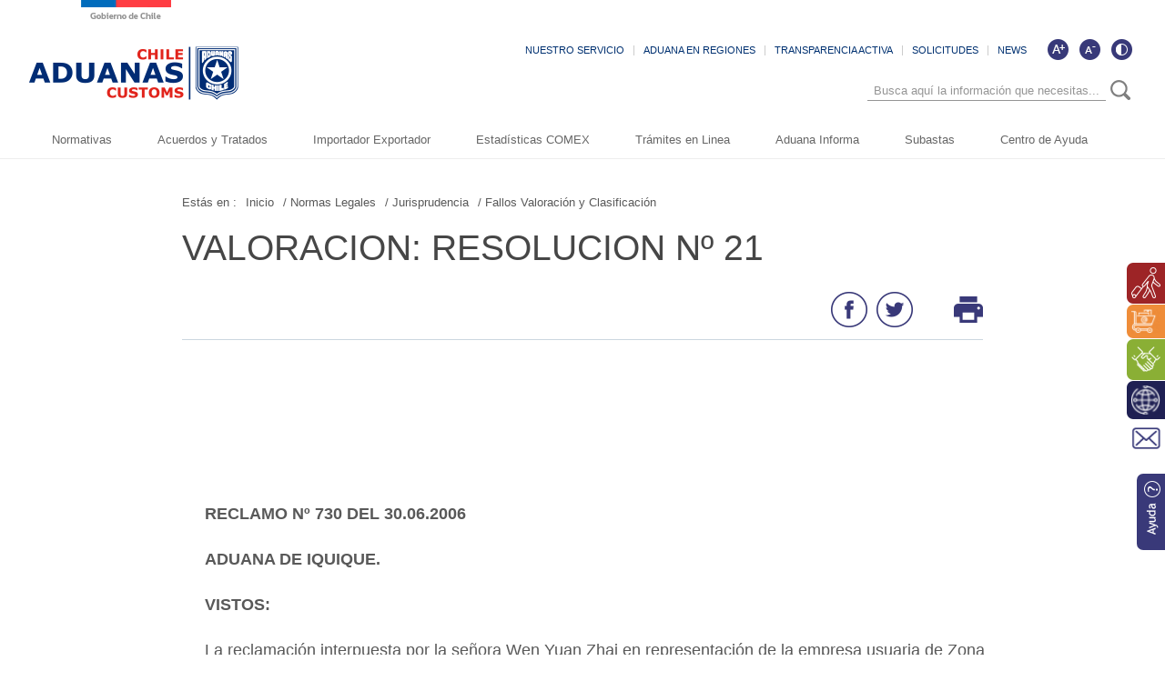

--- FILE ---
content_type: text/html; charset=UTF-8
request_url: https://www.aduana.cl/aduana/site/artic/20070227/pags/20070227175351.html
body_size: 58951
content:
<!DOCTYPE HTML>
<html lang="es-CL">
<head>
    <!-- Meta tags -->
    

    <title>VALORACION: RESOLUCION Nº 21</title>





    <meta name="description" content="">


<link rel="canonical" href="">
<meta name="robots" content="noodp,noydir">
<meta name="viewport" content="width=device-width, initial-scale=1.0">
<meta name="HandheldFriendly" content="True">
<meta name="format-detection" content="telephone=no">
<meta http-equiv="X-UA-Compatible" content="IE=edge">
<meta name="author" content="Servicio Nacional de Aduanas" >

<meta property="og:locale" content="es_CL">
<meta property="og:type" content="article">
<meta property="og:site_name" content="aduana">


<meta property="og:title" content="VALORACION: RESOLUCION Nº 21">


<meta property="og:description" content="">

<meta property="og:url" content="http://www.aduana.cl/valoracion-resolucion-n-21/aduana/2007-02-27/175351.html">




<meta name="twitter:card" content="summary">

<meta name="twitter:title" content="VALORACION: RESOLUCION Nº 21">

<meta name="twitter:description" content="">

<meta name="twitter:site" content="@aduanacl">
<meta name="twitter:creator" content="@aduanacl">


<meta name="ROBOTS" content="INDEX, FOLLOW" >


<!-- Iconos -->
<link rel="icon" href="/aduana/imag/v1/logos/favicon.ico" type="image/x-icon">
<link rel="apple-touch-icon" href="/aduana/imag/v1/logos/apple-icon.png">
<link rel="apple-touch-icon" href="/aduana/imag/v1/logos/apple-icon-76x76.png" sizes="76x76">
<link rel="apple-touch-icon" href="/aduana/imag/v1/logos/apple-icon-120x120.png" sizes="120x120">
<link rel="apple-touch-icon" href="/aduana/imag/v1/logos/apple-icon-152x152.png" sizes="152x152">
<!--Fin Iconos -->

<script>
    window.dataLayer = window.dataLayer || [];
    window.dataLayer.push({
      'event' : 'pageview',
      'seccion' : 'Normas Legales'
    });
</script>
    
<link href='/aduana/css/v1/articulo.css?v=29.6' rel="stylesheet" type="text/css">
<link href='/aduana/css/v1/reset.css?v=29.6' rel="stylesheet" type="text/css">
<link href='/aduana/css/v1/style.css?v=29.6' rel="stylesheet" type="text/css">
<link href='/aduana/css/v1/gridpak.css?v=29.6' rel="stylesheet" type="text/css">
<link href='/aduana/css/v1/hamburgers.css?v=29.6' rel="stylesheet" type="text/css">
<link href='/aduana/css/v1/swiper.css?v=29.6' rel="stylesheet" type="text/css">
<link href='/aduana/css/v1/swiper-custom.css?v=29.6' rel="stylesheet" type="text/css">
<link href='/aduana/js-local/jquery/plugins/easyResponsiveTabs/easy-responsive-tabs.css?v=29.6' rel="stylesheet" type="text/css">
<link rel="shortcut icon" type="image/png" href="/aduana/imag/v1/logos/favicon.ico"/>
    <link href="/aduana/css/v1/articulo.css?v2" rel="stylesheet" type="text/css">
    <script type="text/javascript" src="/aduana/js-local/jquery/html5.js"></script>
<script type="text/javascript" src="/aduana/js-local/jquery/jquery.min.js"></script>
<script type="text/javascript" src="/aduana/js-local/jquery/jquery-migrate-1.2.1.min.js"></script>
<script type="text/javascript" src="/aduana/js-local/jquery/plugins/slimScroll/jquery.slimscroll.js"></script>
<script type="text/javascript" src="/aduana/js-local/jquery/plugins/sticky/jquery.sticky.js"></script>
<script type="text/javascript" src="/aduana/js-local/jquery/plugins/swiper/swiper.min.js"></script>
<script type="text/javascript" src="/aduana/js-local/Galeria.class.js?v=1"></script>
<script type="text/javascript" src="/aduana/js-local/jquery/js-global.js?v=3"></script>

<script type="text/javascript" src="/aduana/js-local/HighContrast.class.js?v=4"></script>
<script type="text/javascript">
    $(document).ready(function() {
        HighContrast.init();
    });
</script>
<script type="text/javascript" src="/aduana/js-local/Vistas.class.js"></script>
<script>
    $(window).scroll(function() {
        if ($(this).scrollTop()> 1){
            $('#header').addClass("sticky");
        }
        else{
            $('#header').removeClass("sticky");
        }
    });
</script>
<!-- Google Tag Manager -->
<script>(function(w,d,s,l,i){w[l]=w[l]||[];w[l].push({'gtm.start':
new Date().getTime(),event:'gtm.js'});var f=d.getElementsByTagName(s)[0],
j=d.createElement(s),dl=l!='dataLayer'?'&l='+l:'';j.async=true;j.src=
'https://www.googletagmanager.com/gtm.js?id='+i+dl;f.parentNode.insertBefore(j,f);
})(window,document,'script','dataLayer','GTM-W5QZZ9W');</script>
<!-- End Google Tag Manager -->    <script>
        $(document).ready(function() {
            Galeria.initGaleria();
        });
    </script>
    
</head>
<body class="articulo">
    <!-- Google Tag Manager (noscript) -->
    <noscript><iframe src="https://www.googletagmanager.com/ns.html?id=GTM-W5QZZ9W"
        height="0" width="0" style="display:none;visibility:hidden"></iframe></noscript>
        <!-- End Google Tag Manager (noscript) -->
        <header id="header">
    <div class="auxi">

         
            
                
                 <a href="/aduana/site/edic/base/port/inicio.html" class="logo">
                    <img src="/aduana/site/artic/20181121/imag/foto_0000000120181121144429/logo.png" alt="Logo header">
                </a>
                
            
        
        <div class="top-header aright">
            <div class="box-accesibilidad" aria-hidden="true">
                <a href="#" onclick="FontSize.cambiaSize('mas'); return false;" title="Aumentar tamaño de letra" class="ico-mas" aria-label="Aumentar tamaño de letra"></a>
                <a href="#" onclick="FontSize.cambiaSize('menos'); return false;" title="Disminuir tamaño de letra" class="ico-menos" aria-label="Disminuir tamaño de letra"></a>
                <a href="#" title="Cambiar contraste de la página" id="ico-contraste" class="ico-contraste" aria-label="Cambiar contraste de la página"></a>
            </div>

            <ul class="menu-small aright">
                
                    
                        <li><a href="/aduana/site/edic/base/port/aduana_servicio.html" >NUESTRO SERVICIO</a></li>
                    
                
                    
                        <li><a href="/aduana/site/edic/base/port/aduana_regiones.html" >ADUANA EN REGIONES</a></li>
                    
                
                    
                        <li><a href="https://www.portaltransparencia.cl/PortalPdT/pdtta?codOrganismo=AE007" >TRANSPARENCIA ACTIVA</a></li>
                    
                
                    
                        <li><a href="http://www.aduana.cl/contactanos/aduana/2019-03-21/002852.html" >SOLICITUDES</a></li>
                    
                
                    
                        <li><a href="/suscripcion-news/aduana/2019-01-10/143436.html" >NEWS</a></li>
                    
                
            </ul>

            <div class="separa"></div>
            <div class="buscador_head_m">
                <div class="cont_search">
                    <div class="auxi-search">
                        <form id="form_buscar" method="get" action="/cgi-bin/prontus_search.cgi" class="">
                            <input name="search_idx" value="all" type="hidden">
                            <input name="search_prontus" value="aduana" type="hidden">
                            <input name="search_tmp" value="search_av.html" type="hidden">
                            <input name="search_modo" value="and" type="hidden">
                            <input name="search_orden" value="cro" type="hidden">
                            <input name="search_resxpag" value="30" type="hidden">
                            <input id="search_texto" name="search_texto" placeholder="Busca aquí la información que necesitas..." aria-label="Búsqueda" autocomplete="off" class="campo-search" type="text">
                            <input tabindex="-1" title="Buscar" class="boton-search trackevent" id="searchButton2" value="Buscar" type="submit">
                        </form>
                        <div class="separa"></div>
                    </div>
                    <div class="separa"></div>
                </div>
            </div>
            <div class="separa"></div>
        </div>
        <!--Menu-->
        <nav class="navbar">
            <div class="container-fluid">
                <div class="navbar-header">
                    <button type="button" class="navbar-toggle" data-toggle="collapse" data-target="#menu" onclick="myFunction(this)">
                        <div class="bar1"></div>
                        <div class="bar2"></div>
                        <div class="bar3"></div>
                    </button>
                </div>
                <div class="separa"></div>
            </div>
            <div class="collapse navbar-collapse" id="menu">
                <ul class="navbar-nav">
                    
                        
                        <!-- Validación de archivos adjuntos-->
                                                        
                                
                            
                                
                            
                                
                            
                                
                            
                                
                            
                                
                            
                                
                            
                                
                            
                                
                            
                                
                            
                                
                            
                                
                            
                                
                            
                                
                            
                                
                            
                                
                            
                                
                            
                                
                            
                                
                            
                                
                            
                        <!--/Validación de archivos adjuntos-->
                        <li class="dropdown">
                            <a href="/aduana/site/edic/base/port/normativas.html" >
                                Normativas
                                                            </a>
                                                    </li>
                        
                    
                        
                        <!-- Validación de archivos adjuntos-->
                                                        
                                
                            
                                
                            
                                
                            
                                
                            
                                
                            
                                
                            
                                
                            
                                
                            
                                
                            
                                
                            
                                
                            
                                
                            
                                
                            
                                
                            
                                
                            
                                
                            
                                
                            
                                
                            
                                
                            
                                
                            
                        <!--/Validación de archivos adjuntos-->
                        <li class="dropdown">
                            <a href="/aduana/site/edic/base/port/acuerdos_y_tratados.html" >
                                Acuerdos y Tratados
                                                            </a>
                                                    </li>
                        
                    
                        
                        <!-- Validación de archivos adjuntos-->
                                                        
                                
                            
                                
                            
                                
                            
                                
                            
                                
                            
                                
                            
                                
                            
                                
                            
                                
                            
                                
                            
                                
                            
                                
                            
                                
                            
                                
                            
                                
                            
                                
                            
                                
                            
                                
                            
                                
                            
                                
                            
                        <!--/Validación de archivos adjuntos-->
                        <li class="dropdown">
                            <a href="/aduana/site/edic/base/port/importador_exportador.html" >
                                Importador Exportador
                                                            </a>
                                                    </li>
                        
                    
                        
                        <!-- Validación de archivos adjuntos-->
                                                        
                                
                            
                                
                            
                                
                            
                                
                            
                                
                            
                                
                            
                                
                            
                                
                            
                                
                            
                                
                            
                                
                            
                                
                            
                                
                            
                                
                            
                                
                            
                                
                            
                                
                            
                                
                            
                                
                            
                                
                            
                        <!--/Validación de archivos adjuntos-->
                        <li class="dropdown">
                            <a href="/aduana/site/edic/base/port/comex.html" >
                                Estadísticas COMEX
                                                            </a>
                                                    </li>
                        
                    
                        
                        <!-- Validación de archivos adjuntos-->
                                                        
                                
                            
                                
                            
                                
                            
                                
                            
                                
                            
                                
                            
                                
                            
                                
                            
                                
                            
                                
                            
                                
                            
                                
                            
                                
                            
                                
                            
                                
                            
                                
                            
                                
                            
                                
                            
                                
                            
                                
                            
                        <!--/Validación de archivos adjuntos-->
                        <li class="dropdown">
                            <a href="/aduana/site/edic/base/port/tramites_en_linea.html" >
                                Trámites en Linea
                                                            </a>
                                                    </li>
                        
                    
                        
                        <!-- Validación de archivos adjuntos-->
                                                        
                                
                            
                                
                            
                                
                            
                                
                            
                                
                            
                                
                            
                                
                            
                                
                            
                                
                            
                                
                            
                                
                            
                                
                            
                                
                            
                                
                            
                                
                            
                                
                            
                                
                            
                                
                            
                                
                            
                                
                            
                        <!--/Validación de archivos adjuntos-->
                        <li class="dropdown">
                            <a href="/aduana/site/edic/base/port/aduana_informa.html" >
                                Aduana Informa
                                                            </a>
                                                    </li>
                        
                    
                        
                        <!-- Validación de archivos adjuntos-->
                                                        
                                
                            
                                
                            
                                
                            
                                
                            
                                
                            
                                
                            
                                
                            
                                
                            
                                
                            
                                
                            
                                
                            
                                
                            
                                
                            
                                
                            
                                
                            
                                
                            
                                
                            
                                
                            
                                
                            
                                
                            
                        <!--/Validación de archivos adjuntos-->
                        <li class="dropdown">
                            <a href="https://subastaaduanera.cl/#/inicio" >
                                Subastas
                                                            </a>
                                                    </li>
                        
                    
                        
                        <!-- Validación de archivos adjuntos-->
                                                        
                                
                            
                                
                            
                                
                            
                                
                            
                                
                            
                                
                            
                                
                            
                                
                            
                                
                            
                                
                            
                                
                            
                                
                            
                                
                            
                                
                            
                                
                            
                                
                            
                                
                            
                                
                            
                                
                            
                                
                            
                        <!--/Validación de archivos adjuntos-->
                        <li class="dropdown">
                            <a href="/aduana/site/edic/base/port/ayuda_2021.html" >
                                Centro de Ayuda
                                                            </a>
                                                    </li>
                        
                    
                </ul>
                <div class="separa"></div>
            </div>
            <div class="separa"></div>
        </nav>
        <!--/Menu-->
        <div class="separa"></div>
    </div>
    <div class="separa"></div>
</header>
        <div id="main">
            <!--Sidebar-->
            <ul class="box-lateral">
  
  
  <li><a href="/aduana/site/edic/base/port/viajero_turista.html" class="color-uno"><img src="/aduana/site/artic/20190107/imag/foto_0000000120190107220928/ico_lateral01.png" alt="" class="ico aleft"><span class="aleft">Perfil Viajero, viajera y turista</span></a></li>
  
  
  
  <li><a href="/aduana/site/edic/base/port/comercio_electronico.html" class="color-dos"><img src="/aduana/site/artic/20190107/imag/foto_0000000920190107221405/ico-comercio.png" alt="" class="ico aleft"><span class="aleft">Perfil Comercio Electrónico</span></a></li>
  
  
  
  <li><a href="/aduana/site/edic/base/port/beneficios_franquicias.html" class="color-tres"><img src="/aduana/site/artic/20190107/imag/foto_0000000120190107221900/ico_lateral03.png" alt="" class="ico aleft"><span class="aleft">Perfil Beneficios y Franquicias</span></a></li>
  
  
  
  <li><a href="/aduana/site/edic/base/port/operador_comercio.html" class="color-cinco"><img src="/aduana/site/artic/20190107/imag/foto_0000000320190107220807.png" alt="" class="ico aleft"><span class="aleft">Perfil Operador Comercio Exterior</span></a></li>
  
  
  <li><a href="/contactanos/aduana/2019-03-21/002852.html" class="color-seis"><img src="/aduana/imag/v1/auxi/ico_lateral06.png" alt="" class="ico"></a></li>
  <li><a href="/aduana/site/edic/base/port/ayuda_2021.html" class="ayuda"><img src="/aduana/imag/v1/auxi/ico_lateral_ayuda.png" alt="ayuda"></a></li>
</ul>            <!--/Sidebar-->

            <div class="auxi">
                <article class="cont-art">
                    <!--Migas de pan-->
<ul class="breadcrumbs">
    <li>Estás en :</li>
    <li><a href="#">Inicio </a></li>
    
        
        
        <li><a href="/aduana/site/tax/port/all/taxport_6___1.html"> / Normas Legales</a></li>
        
        
            
            
            <li><a href="/aduana/site/tax/port/all/taxport_6_45__1.html"> / Jurisprudencia</a></li>
            
        
        
            
            
            <li><a href="/aduana/site/tax/port/all/taxport_6_45_38_1.html"> / Fallos Valoración y Clasificación</a></li>
            
        
    
</ul>
<!--/Migas de pan-->

                    
                    <h1 class="titular">VALORACION: RESOLUCION Nº 21</h1>

                    

                    <div class="herramientas">
                        

                        <ul class="herramientas-box aright">
    <li class="aleft">
        <a href="#" onclick="window.open('https://www.facebook.com/sharer/sharer.php?u=http://www.aduana.cl/valoracion-resolucion-n-21/aduana/2007-02-27/175351.html','','width=555,height=330'); return false;">
            <img src="/aduana/imag/v1/auxi/ico_face.png" alt="">
        </a>
    </li>
    <li class="aleft">
        <a href="#" onclick="window.open('https://twitter.com/intent/tweet?text=' + encodeURIComponent(document.title) + 'http://www.aduana.cl/valoracion-resolucion-n-21/aduana/2007-02-27/175351.html','','width=555,height=330'); return false;"><img src="/aduana/imag/v1/auxi/ico_twitter.png" alt="">
        </a>
    </li>
    <li class="aleft print">
        <a href="#" onClick="window.print()">
            <img src="/aduana/imag/v1/auxi/ico_imp.png" alt="">
        </a>
    </li>
</ul>

                        <div class="separa"></div>
                    </div>

                    


                    <div class="row" style="margin-top: 100px">
                        <div class="separa"></div>
                        
                        
                        
                        
                    </div>    

                    <div class="row">
                                            
                          
                          <div class="cuerpo-articulo sin-foto"><!--Si no va foto principal en el articulo debe agregarse el class sin-foto-->
                              
                              <img src="" alt="" class="img_art">
                                                                
        <div class="box-subtit">
            <div class="cont-subtit">
                <div class="auxi">
                    
                </div>
            </div>
        </div>
    

                                  <div class="separa"></div>
                                  <!--CUERPO-->
                                  
                                  <div class="CUERPO">
                                    <p><strong>RECLAMO Nº 730 DEL 30.06.2006 </strong> 
<p><strong>ADUANA DE IQUIQUE.</strong></p>
<p><strong>VISTOS:</strong></p>

<p>La reclamación interpuesta por la señora Wen Yuan Zhai en representación 
  de la empresa usuaria de Zona Franca, Sres. Ferra Town Uyutools Ltda., mediante 
  la cual impugna el Cargo N° 1.407 del 30.05.2006 formulado por tributos 
  insolutos por mercancías faltantes suscritas en Solicitud de Reexpedición 
  Factura N° 06121 del 03.01.2003, visación N° 322 de igual fecha, 
  sin actualizar y sin cumplir en el Sistema de Visación Remota de Zona 
  Franca de Iquique, conforme a Acta de Inventario del 25.08.2005.</p>

<p><strong>CONSIDERANDO:</strong></p>

<p>Que, el Cargo N° 1.407 fue formulado con fecha 30.05.2006 para hacer efectivo 
  el cobro de tributos insolutos por mercancías faltantes detectadas en 
  fiscalización realizada al Galpón del usuario de Zofri , Sres. 
  Imp. Exp. Ferra Town Ltda., correspondientes a Solicitud de Reexportación 
  Factura N° 06121, Visación N° 332 del 03.01.2003, la que se encuentra 
  pendiente, sin actualizar ni cumplir en el Sistema de Visación Remota 
  de Zona Franca de Iquique, según consta en Acta de visita inspectiva 
  del 25.08.2005, refrendada por el Sr. Yan Yu Wu en representación de 
  la señora Wen Yuan Zhai, de fs. 33;</p>

<p>Que, la reclamante en sus alegaciones, entre otras expresa no ser culpable 
  de la falta cometida por cuanto las mercancías fueron vendidas Mendoza, 
  Argentina, y entregadas a su debido tiempo, al Sr. José María 
  Sanguedolce, Mendoza , Argentina, quien contrató a la empresa de transporte 
  Expreso Norte, para despachar el camión al extranjero, percatándose 
  en la frontera Argentina que la Factura de Reexpedición no había 
  sido incluida en el manifiesto de Carga, haciendo aclaración, pagando 
  los derechos y multas correspondientes en territorio Argentino.</p>

<p>Que, la Ley Orgánica del Servicio de Aduanas, en el Título V 
  numeral 5 , artículos 22º y 23º dispone: será el Director 
  Nacional de Aduanas o en quien delegue las facultades , en este caso el Director 
  Regional de Aduana de Iquique, de disponer medidas de fiscalización y 
  control en el cumplimiento de las normas y la propia Ordenanza de Aduanas, incluida 
  en este precepto legal la formulación de cargos por derechos e impuestos 
  dejados de percibir. Así también, la Resolución Nº 
  3.124 de 1998 DNA, establece en el numeral 5.1 la creación del Departamento 
  de Fiscalización (ex Depto. Supervisión y Control), facultado 
  para coordinar y ejecutar las auditorías y fiscalizaciones de las empresas 
  a efectos de verificar el cumplimiento de las disposiciones legales pertinentes.</p>

<p>Que, los artículos 9º 10º del D.F.L. N° 2 del 2001, en 
  concordancia con el artículo 10° inciso 4° del Dto. Hda. Nº 
  1.355/76 y el Capítulo VI numeral 3 de la Resolución Nº 74/84 
  D.N.A., referidos a la responsabilidad del Usuario de Zona Franca con el resguardo 
  de las mercancías almacenadas, disponen que, para el efecto, se deben 
  adoptar las medidas de seguridad y control tendientes a asegurar la permanencia 
  y veracidad de sus inventarios. Por otra parte, el ingreso de mercancías 
  extranjeras a Zofri corresponde a un depósito que obliga a que ellas 
  han de estar en forma permanente a disposición de ser verificadas por 
  el Servicio de Aduanas, a menos que se acredite que ellas han salido de tal 
  régimen legalmente;</p>

<p>Que, el tribunal de primera instancia, por Resolución N° C- 10063 
  del 25 de Agosto del 2006 mantuvo la formulación del cargo en controversia, 
  por cuanto no fue acreditado por el reclamante la salida legal de las mercancías 
  faltantes de zona franca, de conformidad a los procedimientos establecidos en 
  Resolución N° 74 de 1984. Considerando además, que no se probó 
  que las mercancías amparadas por el documento anulado a petición 
  expresa del usuario de Zofri, se encontraban físicamente en el Inventario 
  al momento de la fiscalización, contravención a la norma aduanera 
  aún más grave , toda vez que la inexistencia de las mercancías 
  ni siquiera obedecía a un documento aduanero válido;</p>

<p>Que, de las consideraciones anteriores y del análisis de los antecedentes 
  adjuntos al expediente, en especial las fotocopias de Solicitudes de Reexpedición 
  N° 33959 de fs 26 a 29 y N° 33.972 de fs. 44 y 45, se desprende que 
  no corresponden a las mismas mercancías, habida consideración 
  que existe diferencias en los Itemes 1, 2, 19 y 26 respecto a los Documentos 
  de Ingreso a Zona Franca (Z) en ellos consignados, por lo que este tribunal 
  determina desestimar las alegaciones del recurrente y confirmar lo resuelto 
  en primera instancia;</p>

<p><strong>TENIENDO PRESENTE :</strong></p>

<p>Las disposiciones de los Artículos 9º, 10º del D.F.L. 02/2001, 
  Art. 10° inc.4° del Dto. Hda. Nº 1.355/76; Capítulo VI numeral 
  3 de la Resolución Nº 74/84 D.N.A. y las facultades que me confirme 
  el Artículo 4º Nº 16 del D.F.L. Nº 329 / 79, dicto la 
  siguiente:</p>

<p><strong>RESOLUCIÓN:</strong></p>


<p>CONFIRMASE EL FALLO DE PRIMERA INSTANCIA.</p>



<p>JUEZ DIRECTOR NACIONAL DE ADUANAS<br>
</p>
                                </div>
                                

                                
                                    <!-- validación de archivos adjuntos-->
                                                                        
                                        
                                        
                                            
                                        
                                    
                                        
                                        
                                            
                                        
                                    
                                        
                                        
                                            
                                        
                                    
                                        
                                        
                                            
                                        
                                    
                                        
                                        
                                            
                                        
                                    
                                        
                                        
                                            
                                        
                                    
                                        
                                        
                                            
                                        
                                    
                                        
                                        
                                            
                                        
                                    
                                        
                                        
                                            
                                        
                                    
                                        
                                        
                                            
                                        
                                    
                                        
                                        
                                            
                                        
                                    
                                        
                                        
                                            
                                        
                                    
                                        
                                        
                                            
                                        
                                    
                                        
                                        
                                            
                                        
                                    
                                        
                                        
                                            
                                        
                                    
                                        
                                        
                                            
                                        
                                    
                                        
                                        
                                            
                                        
                                    
                                        
                                        
                                            
                                        
                                    
                                        
                                        
                                            
                                        
                                    
                                        
                                        
                                            
                                        
                                    
                                        
                                        
                                            
                                        
                                    
                                        
                                        
                                            
                                        
                                    
                                        
                                        
                                            
                                        
                                    
                                        
                                        
                                            
                                        
                                    
                                        
                                        
                                            
                                        
                                    
                                        
                                        
                                            
                                        
                                    
                                        
                                        
                                            
                                        
                                    
                                        
                                        
                                            
                                        
                                    
                                        
                                        
                                            
                                        
                                    
                                        
                                        
                                            
                                        
                                    
                                        
                                        
                                            
                                        
                                    
                                        
                                        
                                            
                                        
                                    
                                        
                                        
                                            
                                        
                                    
                                        
                                        
                                            
                                        
                                    
                                        
                                        
                                            
                                        
                                    
                                        
                                        
                                            
                                        
                                    
                                        
                                        
                                            
                                        
                                    
                                        
                                        
                                            
                                        
                                    
                                        
                                        
                                            
                                        
                                    
                                        
                                        
                                            
                                        
                                    
                                        
                                        
                                            
                                        
                                    
                                        
                                        
                                            
                                        
                                    
                                        
                                        
                                            
                                        
                                    
                                        
                                        
                                            
                                        
                                    
                                        
                                        
                                            
                                        
                                    
                                        
                                        
                                            
                                        
                                    
                                        
                                        
                                            
                                        
                                    
                                        
                                        
                                            
                                        
                                    
                                        
                                        
                                            
                                        
                                    
                                        
                                        
                                            
                                        
                                    
                                        
                                        
                                            
                                        
                                    
                                        
                                        
                                            
                                        
                                    
                                        
                                        
                                            
                                        
                                    
                                        
                                        
                                            
                                        
                                    
                                        
                                        
                                            
                                        
                                    
                                        
                                        
                                            
                                        
                                    
                                        
                                        
                                            
                                        
                                    
                                        
                                        
                                            
                                        
                                    
                                        
                                        
                                            
                                        
                                    
                                        
                                        
                                            
                                        
                                    
                                        
                                        
                                            
                                        
                                    
                                        
                                        
                                            
                                        
                                    
                                        
                                        
                                            
                                        
                                    
                                        
                                        
                                            
                                        
                                    
                                        
                                        
                                            
                                        
                                    
                                        
                                        
                                            
                                        
                                    
                                        
                                        
                                            
                                        
                                    
                                        
                                        
                                            
                                        
                                    
                                        
                                        
                                            
                                        
                                    
                                        
                                        
                                            
                                        
                                    
                                        
                                        
                                            
                                        
                                    
                                        
                                        
                                            
                                        
                                    
                                    <!--/validación de archivos adjuntos-->
                                                                    

                                <div class="separa"></div>
                            </div>
                            
                            

    
        <div class="art-relac">
    <h4 class="titular">Artículos relacionados</h4>
    <!-- Swiper -->
    <div class="cont-slide">
        <div class="swiper-container-rel">
            <div class="swiper-wrapper">
                
                                        <article class="swiper-slide">
                        
                        
                            <img src="/aduana/imag/v1/default/default400x240.jpg?v=1" alt="" class="foto-art">
                        
                      <h3><a href="/reclamaciones/aduana/2013-04-11/154224.html">Reclamaciones</a></h3>
                      <div class="separa"></div>
                    </article>
                                    
                                        <article class="swiper-slide">
                        
                        
                            <img src="/aduana/imag/v1/default/default400x240.jpg?v=1" alt="" class="foto-art">
                        
                      <h3><a href="/reclamaciones/aduana/2013-04-08/140841.html">Reclamaciones</a></h3>
                      <div class="separa"></div>
                    </article>
                                    
                                        <article class="swiper-slide">
                        
                        
                            <img src="/aduana/imag/v1/default/default400x240.jpg?v=1" alt="" class="foto-art">
                        
                      <h3><a href="/resolucion-219-20-04-2012/aduana/2012-04-27/114421.html">Resolución 219 - 20.04.2012</a></h3>
                      <div class="separa"></div>
                    </article>
                                    
                                        <article class="swiper-slide">
                        
                        
                            <img src="/aduana/imag/v1/default/default400x240.jpg?v=1" alt="" class="foto-art">
                        
                      <h3><a href="/fallo-de-segunda-instancia-n-169-de-28-03-2012/aduana/2012-04-11/092340.html">Fallo de Segunda Instancia N° 169, de...</a></h3>
                      <div class="separa"></div>
                    </article>
                                    
                                        <article class="swiper-slide">
                        
                        
                            <img src="/aduana/imag/v1/default/default400x240.jpg?v=1" alt="" class="foto-art">
                        
                      <h3><a href="/fallo-de-segunda-instancia-n-168-de-28-03-2012/aduana/2012-04-11/092054.html">Fallo de Segunda Instancia N° 168, de...</a></h3>
                      <div class="separa"></div>
                    </article>
                                    
            </div>
        </div>
        <!-- Add Arrows -->
        <div class="swiper-button-next-rel"></div>
        <div class="swiper-button-prev-rel"></div>
     </div>
    <div class="separa"></div>
</div>
<script>
    $(document).ready(function() {
    var swiper = new Swiper('.swiper-container-rel', {
      slidesPerView: 3,
      spaceBetween: 20,
      nextButton: '.swiper-button-next-rel',
      prevButton: '.swiper-button-prev-rel',
      breakpoints: {
                    1024: {
                      slidesPerView: 3,
                      spaceBetween: 15,
                    },
                    768: {
                      slidesPerView: 3,
                      slidesPerView: 3,
                      spaceBetween: 30,
                    },
                    640: {
                      slidesPerView: 2,
                      spaceBetween: 5,
                    },
                   420: {
                      slidesPerView: 1,
                      spaceBetween: 0,
                    }
                  }
    });
});
</script>  
    

<!-- end articulos relacionados -->
                            
                            <div class="separa"></div>
                        </div>
                    </article>
                    <div class="separa"></div>
                </div>
                <div class="separa"></div>
            </div>
            <!--FOOTER-->
            <footer id="footer">
    <div class="auxi table">
        <div class="fila row esp">
            <div class="cell col esp span-3 xs-12 sm-3 md-3 lg-3 vertical-align-top">
                <div class="auxi-col">
                  <a href="#" class="logo-footer">
                    
                        
                          <img src="/aduana/site/artic/20181121/imag/foto_0000000120181121152933/logo-footer.png" alt="Logo footer">
                        
                    
                  </a>
                  
                    
                      
                      <h3 class="tit-footer">Dirección Nacional de Aduanas</h3>
                      <p class="bajada-footer"> Plaza Sotomayor 60, Valparaíso, Chile. Fono Contact Center: 600 570 70 40 </p>
                      
                      
                    
                  
                    
                      
                      
                      <a target="_blank" href="/direccion-nacional-de-aduana/aduana/2019-01-10/092719.html" class="ver-mapa">Ver mapa</a>
                      
                    
                  
                  <div class="separa"></div>
                </div>
                <img src="/aduana/imag/v1/auxi/bi_color.gif" alt="" class="bg-bicolor">
                <div class="separa"></div>
            </div>
            <div class="cell col esp span-3 xs-12 sm-3 md-3 lg-3 vertical-align-top">
                <div class="auxi-col">
                  <ul class="redes-footer">
                  
                    
                      <li><a target="_blank" href="https://www.facebook.com/AduanasdeChile/"><img src="/aduana/site/artic/20181121/imag/foto_0000000120181121153407/ico_footer_face.png" alt=""><span class="tit"> /AduanasdeChile </span></a></li>
                    
                  
                    
                      <li><a target="_blank" href="https://instagram.com/aduanasdechile"><img src="/aduana/site/artic/20181121/imag/foto_0000000120181121153520/ico_footer_instagram.png" alt=""><span class="tit"> /AduanasdeChile </span></a></li>
                    
                  
                    
                      <li><a target="_blank" href="https://www.youtube.com/user/AduanasdeChile"><img src="/aduana/site/artic/20181121/imag/foto_0000000120181121153802/ico_footer_youtube.png" alt=""><span class="tit"> AduanasdeChile </span></a></li>
                    
                  
                    
                      <li><a target="_blank" href="https://twitter.com/AduanaCl"><img src="/aduana/site/artic/20181121/imag/foto_0000000320181121153608/xtwitter.png" alt=""><span class="tit"> @AduanaCI </span></a></li>
                    
                  
                    
                      <li><a target="_blank" href="https://www.linkedin.com/company/aduanacl"><img src="/aduana/site/artic/20240801/imag/foto_0000000620240801130338/linkedin_ch.png" alt=""><span class="tit"> /aduanacl </span></a></li>
                    
                  
                    
                      <li><a target="_blank" href="https://spotify.link/tcHQizEMHXb"><img src="/aduana/site/artic/20251023/imag/foto_0000000920251023154626/spotify-logo.jpg" alt=""><span class="tit"> /zona primaria </span></a></li>
                    
                  
                  </ul>
                  <div class="separa"></div>
                </div>
                <div class="separa"></div>
            </div>
            <div class="cell col esp span-4 xs-12 sm-4 md-4 lg-4 vertical-align-top">
                <div class="auxi-col redes">
                    
                        
                            
                                <h4 class="titular">Otros Accesos Directos</h4>
                            
                        
                    
                        
                    
                        
                    
                        
                    
                    <ul class="accesos-footer col span-6 xs-12 sm-6 md-6 lg-6">
                        
                            
                        
                            
                                <li><a target="_top" href="https://open.spotify.com/show/0TJuBvrmVKO6h4jnFWgeFC">Podcast Zona Primaria</a></li>
                            
                        
                            
                                <li><a target="_top" href="/terminos-generales-o-condiciones-de-uso-del-sitio-web/aduana/2007-02-28/140954.html">Políticas de Privacidad</a></li>
                            
                        
                            
                                <li><a target="_top" href="/aduana/site/tax/port/all/taxport_64___1.html">Trabaja con Nosotros</a></li>
                            
                        
                    </ul>
                    <ul class="accesos-footer col span-6 xs-12 sm-6 md-6 lg-6">
                        
                    </ul>
                  <div class="separa"></div>
                </div>
                <div class="separa"></div>
            </div>
            <div class="cell col esp span-2 xs-12 sm-2 md-2 lg-2 vertical-align-middle">
                <div class="auxi-col">
                  
                    
                      <a target="_top" href="#" class="img-footer">
                        <img src="/aduana/site/artic/20181121/imag/foto_0000000120181121155000/img_footer.png" alt="Sin título 8978666">
                      </a>
                    
                  
                  <div class="separa"></div>
                </div>
                <div class="separa"></div>
            </div>
            <div class="separa"></div>
        </div>
        <div class="separa"></div>
    </div>
    <div class="separa"></div>
</footer>
            <!--/FOOTER-->
            <script type="text/javascript">
            //Si no tiene relacionados para mostrar, entonces se esconde
            if ($(".swiper-wrapper").children().length == 0) {
                $(".art-relac").hide();
            }
        </script>
    </body>
    </html>


--- FILE ---
content_type: text/html; charset=UTF-8
request_url: https://www.aduana.cl/aduana/site/artic/20070227/pags/20070227175351.html
body_size: 58962
content:
<!DOCTYPE HTML>
<html lang="es-CL">
<head>
    <!-- Meta tags -->
    

    <title>VALORACION: RESOLUCION Nº 21</title>





    <meta name="description" content="">


<link rel="canonical" href="">
<meta name="robots" content="noodp,noydir">
<meta name="viewport" content="width=device-width, initial-scale=1.0">
<meta name="HandheldFriendly" content="True">
<meta name="format-detection" content="telephone=no">
<meta http-equiv="X-UA-Compatible" content="IE=edge">
<meta name="author" content="Servicio Nacional de Aduanas" >

<meta property="og:locale" content="es_CL">
<meta property="og:type" content="article">
<meta property="og:site_name" content="aduana">


<meta property="og:title" content="VALORACION: RESOLUCION Nº 21">


<meta property="og:description" content="">

<meta property="og:url" content="http://www.aduana.cl/valoracion-resolucion-n-21/aduana/2007-02-27/175351.html">




<meta name="twitter:card" content="summary">

<meta name="twitter:title" content="VALORACION: RESOLUCION Nº 21">

<meta name="twitter:description" content="">

<meta name="twitter:site" content="@aduanacl">
<meta name="twitter:creator" content="@aduanacl">


<meta name="ROBOTS" content="INDEX, FOLLOW" >


<!-- Iconos -->
<link rel="icon" href="/aduana/imag/v1/logos/favicon.ico" type="image/x-icon">
<link rel="apple-touch-icon" href="/aduana/imag/v1/logos/apple-icon.png">
<link rel="apple-touch-icon" href="/aduana/imag/v1/logos/apple-icon-76x76.png" sizes="76x76">
<link rel="apple-touch-icon" href="/aduana/imag/v1/logos/apple-icon-120x120.png" sizes="120x120">
<link rel="apple-touch-icon" href="/aduana/imag/v1/logos/apple-icon-152x152.png" sizes="152x152">
<!--Fin Iconos -->

<script>
    window.dataLayer = window.dataLayer || [];
    window.dataLayer.push({
      'event' : 'pageview',
      'seccion' : 'Normas Legales'
    });
</script>
    
<link href='/aduana/css/v1/articulo.css?v=29.6' rel="stylesheet" type="text/css">
<link href='/aduana/css/v1/reset.css?v=29.6' rel="stylesheet" type="text/css">
<link href='/aduana/css/v1/style.css?v=29.6' rel="stylesheet" type="text/css">
<link href='/aduana/css/v1/gridpak.css?v=29.6' rel="stylesheet" type="text/css">
<link href='/aduana/css/v1/hamburgers.css?v=29.6' rel="stylesheet" type="text/css">
<link href='/aduana/css/v1/swiper.css?v=29.6' rel="stylesheet" type="text/css">
<link href='/aduana/css/v1/swiper-custom.css?v=29.6' rel="stylesheet" type="text/css">
<link href='/aduana/js-local/jquery/plugins/easyResponsiveTabs/easy-responsive-tabs.css?v=29.6' rel="stylesheet" type="text/css">
<link rel="shortcut icon" type="image/png" href="/aduana/imag/v1/logos/favicon.ico"/>
    <link href="/aduana/css/v1/articulo.css?v2" rel="stylesheet" type="text/css">
    <script type="text/javascript" src="/aduana/js-local/jquery/html5.js"></script>
<script type="text/javascript" src="/aduana/js-local/jquery/jquery.min.js"></script>
<script type="text/javascript" src="/aduana/js-local/jquery/jquery-migrate-1.2.1.min.js"></script>
<script type="text/javascript" src="/aduana/js-local/jquery/plugins/slimScroll/jquery.slimscroll.js"></script>
<script type="text/javascript" src="/aduana/js-local/jquery/plugins/sticky/jquery.sticky.js"></script>
<script type="text/javascript" src="/aduana/js-local/jquery/plugins/swiper/swiper.min.js"></script>
<script type="text/javascript" src="/aduana/js-local/Galeria.class.js?v=1"></script>
<script type="text/javascript" src="/aduana/js-local/jquery/js-global.js?v=3"></script>

<script type="text/javascript" src="/aduana/js-local/HighContrast.class.js?v=4"></script>
<script type="text/javascript">
    $(document).ready(function() {
        HighContrast.init();
    });
</script>
<script type="text/javascript" src="/aduana/js-local/Vistas.class.js"></script>
<script>
    $(window).scroll(function() {
        if ($(this).scrollTop()> 1){
            $('#header').addClass("sticky");
        }
        else{
            $('#header').removeClass("sticky");
        }
    });
</script>
<!-- Google Tag Manager -->
<script>(function(w,d,s,l,i){w[l]=w[l]||[];w[l].push({'gtm.start':
new Date().getTime(),event:'gtm.js'});var f=d.getElementsByTagName(s)[0],
j=d.createElement(s),dl=l!='dataLayer'?'&l='+l:'';j.async=true;j.src=
'https://www.googletagmanager.com/gtm.js?id='+i+dl;f.parentNode.insertBefore(j,f);
})(window,document,'script','dataLayer','GTM-W5QZZ9W');</script>
<!-- End Google Tag Manager -->    <script>
        $(document).ready(function() {
            Galeria.initGaleria();
        });
    </script>
    
</head>
<body class="articulo">
    <!-- Google Tag Manager (noscript) -->
    <noscript><iframe src="https://www.googletagmanager.com/ns.html?id=GTM-W5QZZ9W"
        height="0" width="0" style="display:none;visibility:hidden"></iframe></noscript>
        <!-- End Google Tag Manager (noscript) -->
        <header id="header">
    <div class="auxi">

         
            
                
                 <a href="/aduana/site/edic/base/port/inicio.html" class="logo">
                    <img src="/aduana/site/artic/20181121/imag/foto_0000000120181121144429/logo.png" alt="Logo header">
                </a>
                
            
        
        <div class="top-header aright">
            <div class="box-accesibilidad" aria-hidden="true">
                <a href="#" onclick="FontSize.cambiaSize('mas'); return false;" title="Aumentar tamaño de letra" class="ico-mas" aria-label="Aumentar tamaño de letra"></a>
                <a href="#" onclick="FontSize.cambiaSize('menos'); return false;" title="Disminuir tamaño de letra" class="ico-menos" aria-label="Disminuir tamaño de letra"></a>
                <a href="#" title="Cambiar contraste de la página" id="ico-contraste" class="ico-contraste" aria-label="Cambiar contraste de la página"></a>
            </div>

            <ul class="menu-small aright">
                
                    
                        <li><a href="/aduana/site/edic/base/port/aduana_servicio.html" >NUESTRO SERVICIO</a></li>
                    
                
                    
                        <li><a href="/aduana/site/edic/base/port/aduana_regiones.html" >ADUANA EN REGIONES</a></li>
                    
                
                    
                        <li><a href="https://www.portaltransparencia.cl/PortalPdT/pdtta?codOrganismo=AE007" >TRANSPARENCIA ACTIVA</a></li>
                    
                
                    
                        <li><a href="http://www.aduana.cl/contactanos/aduana/2019-03-21/002852.html" >SOLICITUDES</a></li>
                    
                
                    
                        <li><a href="/suscripcion-news/aduana/2019-01-10/143436.html" >NEWS</a></li>
                    
                
            </ul>

            <div class="separa"></div>
            <div class="buscador_head_m">
                <div class="cont_search">
                    <div class="auxi-search">
                        <form id="form_buscar" method="get" action="/cgi-bin/prontus_search.cgi" class="">
                            <input name="search_idx" value="all" type="hidden">
                            <input name="search_prontus" value="aduana" type="hidden">
                            <input name="search_tmp" value="search_av.html" type="hidden">
                            <input name="search_modo" value="and" type="hidden">
                            <input name="search_orden" value="cro" type="hidden">
                            <input name="search_resxpag" value="30" type="hidden">
                            <input id="search_texto" name="search_texto" placeholder="Busca aquí la información que necesitas..." aria-label="Búsqueda" autocomplete="off" class="campo-search" type="text">
                            <input tabindex="-1" title="Buscar" class="boton-search trackevent" id="searchButton2" value="Buscar" type="submit">
                        </form>
                        <div class="separa"></div>
                    </div>
                    <div class="separa"></div>
                </div>
            </div>
            <div class="separa"></div>
        </div>
        <!--Menu-->
        <nav class="navbar">
            <div class="container-fluid">
                <div class="navbar-header">
                    <button type="button" class="navbar-toggle" data-toggle="collapse" data-target="#menu" onclick="myFunction(this)">
                        <div class="bar1"></div>
                        <div class="bar2"></div>
                        <div class="bar3"></div>
                    </button>
                </div>
                <div class="separa"></div>
            </div>
            <div class="collapse navbar-collapse" id="menu">
                <ul class="navbar-nav">
                    
                        
                        <!-- Validación de archivos adjuntos-->
                                                        
                                
                            
                                
                            
                                
                            
                                
                            
                                
                            
                                
                            
                                
                            
                                
                            
                                
                            
                                
                            
                                
                            
                                
                            
                                
                            
                                
                            
                                
                            
                                
                            
                                
                            
                                
                            
                                
                            
                                
                            
                        <!--/Validación de archivos adjuntos-->
                        <li class="dropdown">
                            <a href="/aduana/site/edic/base/port/normativas.html" >
                                Normativas
                                                            </a>
                                                    </li>
                        
                    
                        
                        <!-- Validación de archivos adjuntos-->
                                                        
                                
                            
                                
                            
                                
                            
                                
                            
                                
                            
                                
                            
                                
                            
                                
                            
                                
                            
                                
                            
                                
                            
                                
                            
                                
                            
                                
                            
                                
                            
                                
                            
                                
                            
                                
                            
                                
                            
                                
                            
                        <!--/Validación de archivos adjuntos-->
                        <li class="dropdown">
                            <a href="/aduana/site/edic/base/port/acuerdos_y_tratados.html" >
                                Acuerdos y Tratados
                                                            </a>
                                                    </li>
                        
                    
                        
                        <!-- Validación de archivos adjuntos-->
                                                        
                                
                            
                                
                            
                                
                            
                                
                            
                                
                            
                                
                            
                                
                            
                                
                            
                                
                            
                                
                            
                                
                            
                                
                            
                                
                            
                                
                            
                                
                            
                                
                            
                                
                            
                                
                            
                                
                            
                                
                            
                        <!--/Validación de archivos adjuntos-->
                        <li class="dropdown">
                            <a href="/aduana/site/edic/base/port/importador_exportador.html" >
                                Importador Exportador
                                                            </a>
                                                    </li>
                        
                    
                        
                        <!-- Validación de archivos adjuntos-->
                                                        
                                
                            
                                
                            
                                
                            
                                
                            
                                
                            
                                
                            
                                
                            
                                
                            
                                
                            
                                
                            
                                
                            
                                
                            
                                
                            
                                
                            
                                
                            
                                
                            
                                
                            
                                
                            
                                
                            
                                
                            
                        <!--/Validación de archivos adjuntos-->
                        <li class="dropdown">
                            <a href="/aduana/site/edic/base/port/comex.html" >
                                Estadísticas COMEX
                                                            </a>
                                                    </li>
                        
                    
                        
                        <!-- Validación de archivos adjuntos-->
                                                        
                                
                            
                                
                            
                                
                            
                                
                            
                                
                            
                                
                            
                                
                            
                                
                            
                                
                            
                                
                            
                                
                            
                                
                            
                                
                            
                                
                            
                                
                            
                                
                            
                                
                            
                                
                            
                                
                            
                                
                            
                        <!--/Validación de archivos adjuntos-->
                        <li class="dropdown">
                            <a href="/aduana/site/edic/base/port/tramites_en_linea.html" >
                                Trámites en Linea
                                                            </a>
                                                    </li>
                        
                    
                        
                        <!-- Validación de archivos adjuntos-->
                                                        
                                
                            
                                
                            
                                
                            
                                
                            
                                
                            
                                
                            
                                
                            
                                
                            
                                
                            
                                
                            
                                
                            
                                
                            
                                
                            
                                
                            
                                
                            
                                
                            
                                
                            
                                
                            
                                
                            
                                
                            
                        <!--/Validación de archivos adjuntos-->
                        <li class="dropdown">
                            <a href="/aduana/site/edic/base/port/aduana_informa.html" >
                                Aduana Informa
                                                            </a>
                                                    </li>
                        
                    
                        
                        <!-- Validación de archivos adjuntos-->
                                                        
                                
                            
                                
                            
                                
                            
                                
                            
                                
                            
                                
                            
                                
                            
                                
                            
                                
                            
                                
                            
                                
                            
                                
                            
                                
                            
                                
                            
                                
                            
                                
                            
                                
                            
                                
                            
                                
                            
                                
                            
                        <!--/Validación de archivos adjuntos-->
                        <li class="dropdown">
                            <a href="https://subastaaduanera.cl/#/inicio" >
                                Subastas
                                                            </a>
                                                    </li>
                        
                    
                        
                        <!-- Validación de archivos adjuntos-->
                                                        
                                
                            
                                
                            
                                
                            
                                
                            
                                
                            
                                
                            
                                
                            
                                
                            
                                
                            
                                
                            
                                
                            
                                
                            
                                
                            
                                
                            
                                
                            
                                
                            
                                
                            
                                
                            
                                
                            
                                
                            
                        <!--/Validación de archivos adjuntos-->
                        <li class="dropdown">
                            <a href="/aduana/site/edic/base/port/ayuda_2021.html" >
                                Centro de Ayuda
                                                            </a>
                                                    </li>
                        
                    
                </ul>
                <div class="separa"></div>
            </div>
            <div class="separa"></div>
        </nav>
        <!--/Menu-->
        <div class="separa"></div>
    </div>
    <div class="separa"></div>
</header>
        <div id="main">
            <!--Sidebar-->
            <ul class="box-lateral">
  
  
  <li><a href="/aduana/site/edic/base/port/viajero_turista.html" class="color-uno"><img src="/aduana/site/artic/20190107/imag/foto_0000000120190107220928/ico_lateral01.png" alt="" class="ico aleft"><span class="aleft">Perfil Viajero, viajera y turista</span></a></li>
  
  
  
  <li><a href="/aduana/site/edic/base/port/comercio_electronico.html" class="color-dos"><img src="/aduana/site/artic/20190107/imag/foto_0000000920190107221405/ico-comercio.png" alt="" class="ico aleft"><span class="aleft">Perfil Comercio Electrónico</span></a></li>
  
  
  
  <li><a href="/aduana/site/edic/base/port/beneficios_franquicias.html" class="color-tres"><img src="/aduana/site/artic/20190107/imag/foto_0000000120190107221900/ico_lateral03.png" alt="" class="ico aleft"><span class="aleft">Perfil Beneficios y Franquicias</span></a></li>
  
  
  
  <li><a href="/aduana/site/edic/base/port/operador_comercio.html" class="color-cinco"><img src="/aduana/site/artic/20190107/imag/foto_0000000320190107220807.png" alt="" class="ico aleft"><span class="aleft">Perfil Operador Comercio Exterior</span></a></li>
  
  
  <li><a href="/contactanos/aduana/2019-03-21/002852.html" class="color-seis"><img src="/aduana/imag/v1/auxi/ico_lateral06.png" alt="" class="ico"></a></li>
  <li><a href="/aduana/site/edic/base/port/ayuda_2021.html" class="ayuda"><img src="/aduana/imag/v1/auxi/ico_lateral_ayuda.png" alt="ayuda"></a></li>
</ul>            <!--/Sidebar-->

            <div class="auxi">
                <article class="cont-art">
                    <!--Migas de pan-->
<ul class="breadcrumbs">
    <li>Estás en :</li>
    <li><a href="#">Inicio </a></li>
    
        
        
        <li><a href="/aduana/site/tax/port/all/taxport_6___1.html"> / Normas Legales</a></li>
        
        
            
            
            <li><a href="/aduana/site/tax/port/all/taxport_6_45__1.html"> / Jurisprudencia</a></li>
            
        
        
            
            
            <li><a href="/aduana/site/tax/port/all/taxport_6_45_38_1.html"> / Fallos Valoración y Clasificación</a></li>
            
        
    
</ul>
<!--/Migas de pan-->

                    
                    <h1 class="titular">VALORACION: RESOLUCION Nº 21</h1>

                    

                    <div class="herramientas">
                        

                        <ul class="herramientas-box aright">
    <li class="aleft">
        <a href="#" onclick="window.open('https://www.facebook.com/sharer/sharer.php?u=http://www.aduana.cl/valoracion-resolucion-n-21/aduana/2007-02-27/175351.html','','width=555,height=330'); return false;">
            <img src="/aduana/imag/v1/auxi/ico_face.png" alt="">
        </a>
    </li>
    <li class="aleft">
        <a href="#" onclick="window.open('https://twitter.com/intent/tweet?text=' + encodeURIComponent(document.title) + 'http://www.aduana.cl/valoracion-resolucion-n-21/aduana/2007-02-27/175351.html','','width=555,height=330'); return false;"><img src="/aduana/imag/v1/auxi/ico_twitter.png" alt="">
        </a>
    </li>
    <li class="aleft print">
        <a href="#" onClick="window.print()">
            <img src="/aduana/imag/v1/auxi/ico_imp.png" alt="">
        </a>
    </li>
</ul>

                        <div class="separa"></div>
                    </div>

                    


                    <div class="row" style="margin-top: 100px">
                        <div class="separa"></div>
                        
                        
                        
                        
                    </div>    

                    <div class="row">
                                            
                          
                          <div class="cuerpo-articulo sin-foto"><!--Si no va foto principal en el articulo debe agregarse el class sin-foto-->
                              
                              <img src="" alt="" class="img_art">
                                                                
        <div class="box-subtit">
            <div class="cont-subtit">
                <div class="auxi">
                    
                </div>
            </div>
        </div>
    

                                  <div class="separa"></div>
                                  <!--CUERPO-->
                                  
                                  <div class="CUERPO">
                                    <p><strong>RECLAMO Nº 730 DEL 30.06.2006 </strong> 
<p><strong>ADUANA DE IQUIQUE.</strong></p>
<p><strong>VISTOS:</strong></p>

<p>La reclamación interpuesta por la señora Wen Yuan Zhai en representación 
  de la empresa usuaria de Zona Franca, Sres. Ferra Town Uyutools Ltda., mediante 
  la cual impugna el Cargo N° 1.407 del 30.05.2006 formulado por tributos 
  insolutos por mercancías faltantes suscritas en Solicitud de Reexpedición 
  Factura N° 06121 del 03.01.2003, visación N° 322 de igual fecha, 
  sin actualizar y sin cumplir en el Sistema de Visación Remota de Zona 
  Franca de Iquique, conforme a Acta de Inventario del 25.08.2005.</p>

<p><strong>CONSIDERANDO:</strong></p>

<p>Que, el Cargo N° 1.407 fue formulado con fecha 30.05.2006 para hacer efectivo 
  el cobro de tributos insolutos por mercancías faltantes detectadas en 
  fiscalización realizada al Galpón del usuario de Zofri , Sres. 
  Imp. Exp. Ferra Town Ltda., correspondientes a Solicitud de Reexportación 
  Factura N° 06121, Visación N° 332 del 03.01.2003, la que se encuentra 
  pendiente, sin actualizar ni cumplir en el Sistema de Visación Remota 
  de Zona Franca de Iquique, según consta en Acta de visita inspectiva 
  del 25.08.2005, refrendada por el Sr. Yan Yu Wu en representación de 
  la señora Wen Yuan Zhai, de fs. 33;</p>

<p>Que, la reclamante en sus alegaciones, entre otras expresa no ser culpable 
  de la falta cometida por cuanto las mercancías fueron vendidas Mendoza, 
  Argentina, y entregadas a su debido tiempo, al Sr. José María 
  Sanguedolce, Mendoza , Argentina, quien contrató a la empresa de transporte 
  Expreso Norte, para despachar el camión al extranjero, percatándose 
  en la frontera Argentina que la Factura de Reexpedición no había 
  sido incluida en el manifiesto de Carga, haciendo aclaración, pagando 
  los derechos y multas correspondientes en territorio Argentino.</p>

<p>Que, la Ley Orgánica del Servicio de Aduanas, en el Título V 
  numeral 5 , artículos 22º y 23º dispone: será el Director 
  Nacional de Aduanas o en quien delegue las facultades , en este caso el Director 
  Regional de Aduana de Iquique, de disponer medidas de fiscalización y 
  control en el cumplimiento de las normas y la propia Ordenanza de Aduanas, incluida 
  en este precepto legal la formulación de cargos por derechos e impuestos 
  dejados de percibir. Así también, la Resolución Nº 
  3.124 de 1998 DNA, establece en el numeral 5.1 la creación del Departamento 
  de Fiscalización (ex Depto. Supervisión y Control), facultado 
  para coordinar y ejecutar las auditorías y fiscalizaciones de las empresas 
  a efectos de verificar el cumplimiento de las disposiciones legales pertinentes.</p>

<p>Que, los artículos 9º 10º del D.F.L. N° 2 del 2001, en 
  concordancia con el artículo 10° inciso 4° del Dto. Hda. Nº 
  1.355/76 y el Capítulo VI numeral 3 de la Resolución Nº 74/84 
  D.N.A., referidos a la responsabilidad del Usuario de Zona Franca con el resguardo 
  de las mercancías almacenadas, disponen que, para el efecto, se deben 
  adoptar las medidas de seguridad y control tendientes a asegurar la permanencia 
  y veracidad de sus inventarios. Por otra parte, el ingreso de mercancías 
  extranjeras a Zofri corresponde a un depósito que obliga a que ellas 
  han de estar en forma permanente a disposición de ser verificadas por 
  el Servicio de Aduanas, a menos que se acredite que ellas han salido de tal 
  régimen legalmente;</p>

<p>Que, el tribunal de primera instancia, por Resolución N° C- 10063 
  del 25 de Agosto del 2006 mantuvo la formulación del cargo en controversia, 
  por cuanto no fue acreditado por el reclamante la salida legal de las mercancías 
  faltantes de zona franca, de conformidad a los procedimientos establecidos en 
  Resolución N° 74 de 1984. Considerando además, que no se probó 
  que las mercancías amparadas por el documento anulado a petición 
  expresa del usuario de Zofri, se encontraban físicamente en el Inventario 
  al momento de la fiscalización, contravención a la norma aduanera 
  aún más grave , toda vez que la inexistencia de las mercancías 
  ni siquiera obedecía a un documento aduanero válido;</p>

<p>Que, de las consideraciones anteriores y del análisis de los antecedentes 
  adjuntos al expediente, en especial las fotocopias de Solicitudes de Reexpedición 
  N° 33959 de fs 26 a 29 y N° 33.972 de fs. 44 y 45, se desprende que 
  no corresponden a las mismas mercancías, habida consideración 
  que existe diferencias en los Itemes 1, 2, 19 y 26 respecto a los Documentos 
  de Ingreso a Zona Franca (Z) en ellos consignados, por lo que este tribunal 
  determina desestimar las alegaciones del recurrente y confirmar lo resuelto 
  en primera instancia;</p>

<p><strong>TENIENDO PRESENTE :</strong></p>

<p>Las disposiciones de los Artículos 9º, 10º del D.F.L. 02/2001, 
  Art. 10° inc.4° del Dto. Hda. Nº 1.355/76; Capítulo VI numeral 
  3 de la Resolución Nº 74/84 D.N.A. y las facultades que me confirme 
  el Artículo 4º Nº 16 del D.F.L. Nº 329 / 79, dicto la 
  siguiente:</p>

<p><strong>RESOLUCIÓN:</strong></p>


<p>CONFIRMASE EL FALLO DE PRIMERA INSTANCIA.</p>



<p>JUEZ DIRECTOR NACIONAL DE ADUANAS<br>
</p>
                                </div>
                                

                                
                                    <!-- validación de archivos adjuntos-->
                                                                        
                                        
                                        
                                            
                                        
                                    
                                        
                                        
                                            
                                        
                                    
                                        
                                        
                                            
                                        
                                    
                                        
                                        
                                            
                                        
                                    
                                        
                                        
                                            
                                        
                                    
                                        
                                        
                                            
                                        
                                    
                                        
                                        
                                            
                                        
                                    
                                        
                                        
                                            
                                        
                                    
                                        
                                        
                                            
                                        
                                    
                                        
                                        
                                            
                                        
                                    
                                        
                                        
                                            
                                        
                                    
                                        
                                        
                                            
                                        
                                    
                                        
                                        
                                            
                                        
                                    
                                        
                                        
                                            
                                        
                                    
                                        
                                        
                                            
                                        
                                    
                                        
                                        
                                            
                                        
                                    
                                        
                                        
                                            
                                        
                                    
                                        
                                        
                                            
                                        
                                    
                                        
                                        
                                            
                                        
                                    
                                        
                                        
                                            
                                        
                                    
                                        
                                        
                                            
                                        
                                    
                                        
                                        
                                            
                                        
                                    
                                        
                                        
                                            
                                        
                                    
                                        
                                        
                                            
                                        
                                    
                                        
                                        
                                            
                                        
                                    
                                        
                                        
                                            
                                        
                                    
                                        
                                        
                                            
                                        
                                    
                                        
                                        
                                            
                                        
                                    
                                        
                                        
                                            
                                        
                                    
                                        
                                        
                                            
                                        
                                    
                                        
                                        
                                            
                                        
                                    
                                        
                                        
                                            
                                        
                                    
                                        
                                        
                                            
                                        
                                    
                                        
                                        
                                            
                                        
                                    
                                        
                                        
                                            
                                        
                                    
                                        
                                        
                                            
                                        
                                    
                                        
                                        
                                            
                                        
                                    
                                        
                                        
                                            
                                        
                                    
                                        
                                        
                                            
                                        
                                    
                                        
                                        
                                            
                                        
                                    
                                        
                                        
                                            
                                        
                                    
                                        
                                        
                                            
                                        
                                    
                                        
                                        
                                            
                                        
                                    
                                        
                                        
                                            
                                        
                                    
                                        
                                        
                                            
                                        
                                    
                                        
                                        
                                            
                                        
                                    
                                        
                                        
                                            
                                        
                                    
                                        
                                        
                                            
                                        
                                    
                                        
                                        
                                            
                                        
                                    
                                        
                                        
                                            
                                        
                                    
                                        
                                        
                                            
                                        
                                    
                                        
                                        
                                            
                                        
                                    
                                        
                                        
                                            
                                        
                                    
                                        
                                        
                                            
                                        
                                    
                                        
                                        
                                            
                                        
                                    
                                        
                                        
                                            
                                        
                                    
                                        
                                        
                                            
                                        
                                    
                                        
                                        
                                            
                                        
                                    
                                        
                                        
                                            
                                        
                                    
                                        
                                        
                                            
                                        
                                    
                                        
                                        
                                            
                                        
                                    
                                        
                                        
                                            
                                        
                                    
                                        
                                        
                                            
                                        
                                    
                                        
                                        
                                            
                                        
                                    
                                        
                                        
                                            
                                        
                                    
                                        
                                        
                                            
                                        
                                    
                                        
                                        
                                            
                                        
                                    
                                        
                                        
                                            
                                        
                                    
                                        
                                        
                                            
                                        
                                    
                                        
                                        
                                            
                                        
                                    
                                        
                                        
                                            
                                        
                                    
                                        
                                        
                                            
                                        
                                    
                                    <!--/validación de archivos adjuntos-->
                                                                    

                                <div class="separa"></div>
                            </div>
                            
                            

    
        <div class="art-relac">
    <h4 class="titular">Artículos relacionados</h4>
    <!-- Swiper -->
    <div class="cont-slide">
        <div class="swiper-container-rel">
            <div class="swiper-wrapper">
                
                                        <article class="swiper-slide">
                        
                        
                            <img src="/aduana/imag/v1/default/default400x240.jpg?v=1" alt="" class="foto-art">
                        
                      <h3><a href="/reclamaciones/aduana/2013-04-11/154224.html">Reclamaciones</a></h3>
                      <div class="separa"></div>
                    </article>
                                    
                                        <article class="swiper-slide">
                        
                        
                            <img src="/aduana/imag/v1/default/default400x240.jpg?v=1" alt="" class="foto-art">
                        
                      <h3><a href="/reclamaciones/aduana/2013-04-08/140841.html">Reclamaciones</a></h3>
                      <div class="separa"></div>
                    </article>
                                    
                                        <article class="swiper-slide">
                        
                        
                            <img src="/aduana/imag/v1/default/default400x240.jpg?v=1" alt="" class="foto-art">
                        
                      <h3><a href="/resolucion-219-20-04-2012/aduana/2012-04-27/114421.html">Resolución 219 - 20.04.2012</a></h3>
                      <div class="separa"></div>
                    </article>
                                    
                                        <article class="swiper-slide">
                        
                        
                            <img src="/aduana/imag/v1/default/default400x240.jpg?v=1" alt="" class="foto-art">
                        
                      <h3><a href="/fallo-de-segunda-instancia-n-169-de-28-03-2012/aduana/2012-04-11/092340.html">Fallo de Segunda Instancia N° 169, de...</a></h3>
                      <div class="separa"></div>
                    </article>
                                    
                                        <article class="swiper-slide">
                        
                        
                            <img src="/aduana/imag/v1/default/default400x240.jpg?v=1" alt="" class="foto-art">
                        
                      <h3><a href="/fallo-de-segunda-instancia-n-168-de-28-03-2012/aduana/2012-04-11/092054.html">Fallo de Segunda Instancia N° 168, de...</a></h3>
                      <div class="separa"></div>
                    </article>
                                    
            </div>
        </div>
        <!-- Add Arrows -->
        <div class="swiper-button-next-rel"></div>
        <div class="swiper-button-prev-rel"></div>
     </div>
    <div class="separa"></div>
</div>
<script>
    $(document).ready(function() {
    var swiper = new Swiper('.swiper-container-rel', {
      slidesPerView: 3,
      spaceBetween: 20,
      nextButton: '.swiper-button-next-rel',
      prevButton: '.swiper-button-prev-rel',
      breakpoints: {
                    1024: {
                      slidesPerView: 3,
                      spaceBetween: 15,
                    },
                    768: {
                      slidesPerView: 3,
                      slidesPerView: 3,
                      spaceBetween: 30,
                    },
                    640: {
                      slidesPerView: 2,
                      spaceBetween: 5,
                    },
                   420: {
                      slidesPerView: 1,
                      spaceBetween: 0,
                    }
                  }
    });
});
</script>  
    

<!-- end articulos relacionados -->
                            
                            <div class="separa"></div>
                        </div>
                    </article>
                    <div class="separa"></div>
                </div>
                <div class="separa"></div>
            </div>
            <!--FOOTER-->
            <footer id="footer">
    <div class="auxi table">
        <div class="fila row esp">
            <div class="cell col esp span-3 xs-12 sm-3 md-3 lg-3 vertical-align-top">
                <div class="auxi-col">
                  <a href="#" class="logo-footer">
                    
                        
                          <img src="/aduana/site/artic/20181121/imag/foto_0000000120181121152933/logo-footer.png" alt="Logo footer">
                        
                    
                  </a>
                  
                    
                      
                      <h3 class="tit-footer">Dirección Nacional de Aduanas</h3>
                      <p class="bajada-footer"> Plaza Sotomayor 60, Valparaíso, Chile. Fono Contact Center: 600 570 70 40 </p>
                      
                      
                    
                  
                    
                      
                      
                      <a target="_blank" href="/direccion-nacional-de-aduana/aduana/2019-01-10/092719.html" class="ver-mapa">Ver mapa</a>
                      
                    
                  
                  <div class="separa"></div>
                </div>
                <img src="/aduana/imag/v1/auxi/bi_color.gif" alt="" class="bg-bicolor">
                <div class="separa"></div>
            </div>
            <div class="cell col esp span-3 xs-12 sm-3 md-3 lg-3 vertical-align-top">
                <div class="auxi-col">
                  <ul class="redes-footer">
                  
                    
                      <li><a target="_blank" href="https://www.facebook.com/AduanasdeChile/"><img src="/aduana/site/artic/20181121/imag/foto_0000000120181121153407/ico_footer_face.png" alt=""><span class="tit"> /AduanasdeChile </span></a></li>
                    
                  
                    
                      <li><a target="_blank" href="https://instagram.com/aduanasdechile"><img src="/aduana/site/artic/20181121/imag/foto_0000000120181121153520/ico_footer_instagram.png" alt=""><span class="tit"> /AduanasdeChile </span></a></li>
                    
                  
                    
                      <li><a target="_blank" href="https://www.youtube.com/user/AduanasdeChile"><img src="/aduana/site/artic/20181121/imag/foto_0000000120181121153802/ico_footer_youtube.png" alt=""><span class="tit"> AduanasdeChile </span></a></li>
                    
                  
                    
                      <li><a target="_blank" href="https://twitter.com/AduanaCl"><img src="/aduana/site/artic/20181121/imag/foto_0000000320181121153608/xtwitter.png" alt=""><span class="tit"> @AduanaCI </span></a></li>
                    
                  
                    
                      <li><a target="_blank" href="https://www.linkedin.com/company/aduanacl"><img src="/aduana/site/artic/20240801/imag/foto_0000000620240801130338/linkedin_ch.png" alt=""><span class="tit"> /aduanacl </span></a></li>
                    
                  
                    
                      <li><a target="_blank" href="https://spotify.link/tcHQizEMHXb"><img src="/aduana/site/artic/20251023/imag/foto_0000000920251023154626/spotify-logo.jpg" alt=""><span class="tit"> /zona primaria </span></a></li>
                    
                  
                  </ul>
                  <div class="separa"></div>
                </div>
                <div class="separa"></div>
            </div>
            <div class="cell col esp span-4 xs-12 sm-4 md-4 lg-4 vertical-align-top">
                <div class="auxi-col redes">
                    
                        
                            
                                <h4 class="titular">Otros Accesos Directos</h4>
                            
                        
                    
                        
                    
                        
                    
                        
                    
                    <ul class="accesos-footer col span-6 xs-12 sm-6 md-6 lg-6">
                        
                            
                        
                            
                                <li><a target="_top" href="https://open.spotify.com/show/0TJuBvrmVKO6h4jnFWgeFC">Podcast Zona Primaria</a></li>
                            
                        
                            
                                <li><a target="_top" href="/terminos-generales-o-condiciones-de-uso-del-sitio-web/aduana/2007-02-28/140954.html">Políticas de Privacidad</a></li>
                            
                        
                            
                                <li><a target="_top" href="/aduana/site/tax/port/all/taxport_64___1.html">Trabaja con Nosotros</a></li>
                            
                        
                    </ul>
                    <ul class="accesos-footer col span-6 xs-12 sm-6 md-6 lg-6">
                        
                    </ul>
                  <div class="separa"></div>
                </div>
                <div class="separa"></div>
            </div>
            <div class="cell col esp span-2 xs-12 sm-2 md-2 lg-2 vertical-align-middle">
                <div class="auxi-col">
                  
                    
                      <a target="_top" href="#" class="img-footer">
                        <img src="/aduana/site/artic/20181121/imag/foto_0000000120181121155000/img_footer.png" alt="Sin título 8978666">
                      </a>
                    
                  
                  <div class="separa"></div>
                </div>
                <div class="separa"></div>
            </div>
            <div class="separa"></div>
        </div>
        <div class="separa"></div>
    </div>
    <div class="separa"></div>
</footer>
            <!--/FOOTER-->
            <script type="text/javascript">
            //Si no tiene relacionados para mostrar, entonces se esconde
            if ($(".swiper-wrapper").children().length == 0) {
                $(".art-relac").hide();
            }
        </script>
    </body>
    </html>
